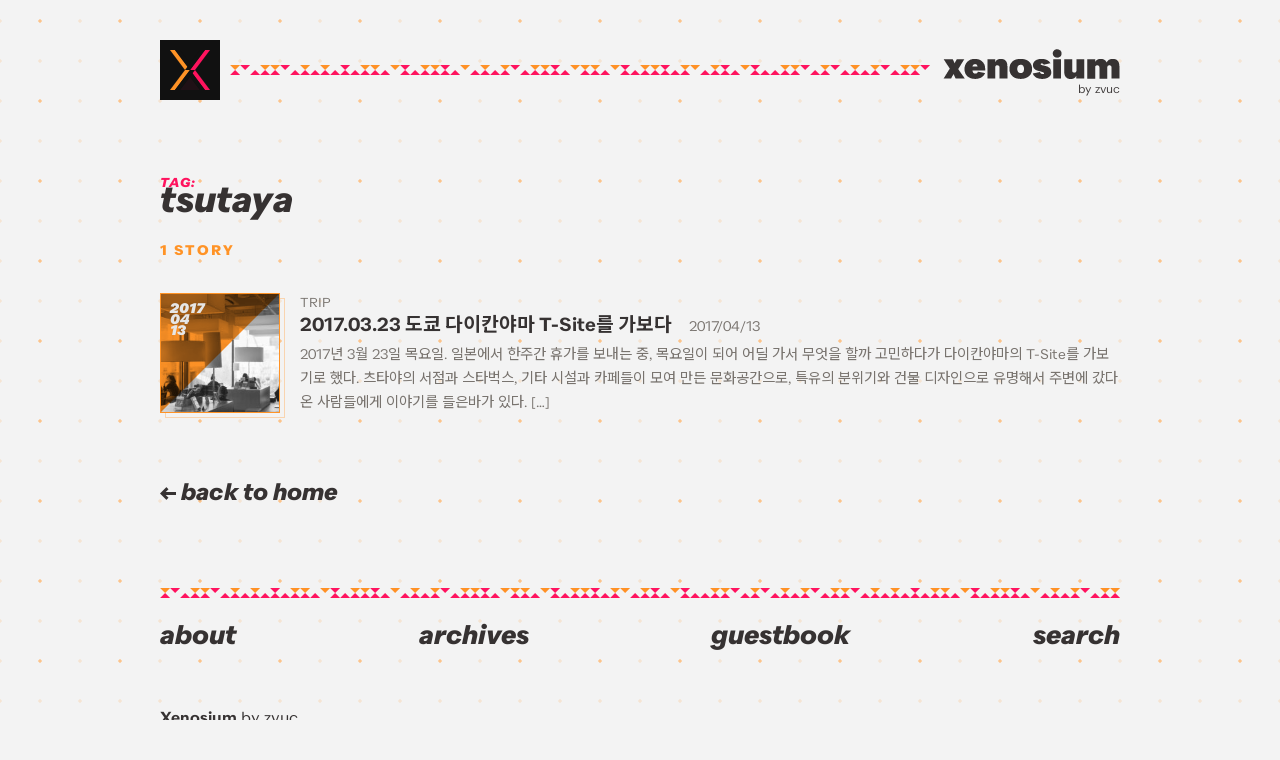

--- FILE ---
content_type: text/html; charset=UTF-8
request_url: https://xenosium.com/entry/tag/tsutaya/
body_size: 9298
content:
<!doctype html>
<html lang="en-US" itemscope itemtype="http://schema.org/Blog" class="site-loading">
<head>
	<meta charset="UTF-8">
	<meta name="format-detection" content="telephone=no" />
	<meta name="HandheldFriendly" content="True" />
	<meta name="viewport" content="width=device-width, initial-scale=1">
	<link rel="profile" href="https://gmpg.org/xfn/11">

	<meta name="google-site-verification" content="ryd0M417_6TSQCLXgSaszdgcLKWKZ0tDzh_bm6CgZno" />
	

	<link rel="preload" href="https://xenosium.com/wp-content/themes/xnsm20/style.css?2021091310" as="style">
	
		<meta name="description" content="Xenosium - a blog by zvuc.">
	<title>Tsutaya &#8211; Xenosium</title>
<meta name='robots' content='max-image-preview:large' />
	<style>img:is([sizes="auto" i], [sizes^="auto," i]) { contain-intrinsic-size: 3000px 1500px }</style>
	<link rel="alternate" type="application/rss+xml" title="Xenosium &raquo; Feed" href="https://xenosium.com/feed/" />
<link rel="alternate" type="application/rss+xml" title="Xenosium &raquo; Comments Feed" href="https://xenosium.com/comments/feed/" />
<link rel="alternate" type="application/rss+xml" title="Xenosium &raquo; Tsutaya Tag Feed" href="https://xenosium.com/entry/tag/tsutaya/feed/" />
<script>
window._wpemojiSettings = {"baseUrl":"https:\/\/s.w.org\/images\/core\/emoji\/16.0.1\/72x72\/","ext":".png","svgUrl":"https:\/\/s.w.org\/images\/core\/emoji\/16.0.1\/svg\/","svgExt":".svg","source":{"concatemoji":"https:\/\/xenosium.com\/wp-includes\/js\/wp-emoji-release.min.js?ver=6.8.3"}};
/*! This file is auto-generated */
!function(s,n){var o,i,e;function c(e){try{var t={supportTests:e,timestamp:(new Date).valueOf()};sessionStorage.setItem(o,JSON.stringify(t))}catch(e){}}function p(e,t,n){e.clearRect(0,0,e.canvas.width,e.canvas.height),e.fillText(t,0,0);var t=new Uint32Array(e.getImageData(0,0,e.canvas.width,e.canvas.height).data),a=(e.clearRect(0,0,e.canvas.width,e.canvas.height),e.fillText(n,0,0),new Uint32Array(e.getImageData(0,0,e.canvas.width,e.canvas.height).data));return t.every(function(e,t){return e===a[t]})}function u(e,t){e.clearRect(0,0,e.canvas.width,e.canvas.height),e.fillText(t,0,0);for(var n=e.getImageData(16,16,1,1),a=0;a<n.data.length;a++)if(0!==n.data[a])return!1;return!0}function f(e,t,n,a){switch(t){case"flag":return n(e,"\ud83c\udff3\ufe0f\u200d\u26a7\ufe0f","\ud83c\udff3\ufe0f\u200b\u26a7\ufe0f")?!1:!n(e,"\ud83c\udde8\ud83c\uddf6","\ud83c\udde8\u200b\ud83c\uddf6")&&!n(e,"\ud83c\udff4\udb40\udc67\udb40\udc62\udb40\udc65\udb40\udc6e\udb40\udc67\udb40\udc7f","\ud83c\udff4\u200b\udb40\udc67\u200b\udb40\udc62\u200b\udb40\udc65\u200b\udb40\udc6e\u200b\udb40\udc67\u200b\udb40\udc7f");case"emoji":return!a(e,"\ud83e\udedf")}return!1}function g(e,t,n,a){var r="undefined"!=typeof WorkerGlobalScope&&self instanceof WorkerGlobalScope?new OffscreenCanvas(300,150):s.createElement("canvas"),o=r.getContext("2d",{willReadFrequently:!0}),i=(o.textBaseline="top",o.font="600 32px Arial",{});return e.forEach(function(e){i[e]=t(o,e,n,a)}),i}function t(e){var t=s.createElement("script");t.src=e,t.defer=!0,s.head.appendChild(t)}"undefined"!=typeof Promise&&(o="wpEmojiSettingsSupports",i=["flag","emoji"],n.supports={everything:!0,everythingExceptFlag:!0},e=new Promise(function(e){s.addEventListener("DOMContentLoaded",e,{once:!0})}),new Promise(function(t){var n=function(){try{var e=JSON.parse(sessionStorage.getItem(o));if("object"==typeof e&&"number"==typeof e.timestamp&&(new Date).valueOf()<e.timestamp+604800&&"object"==typeof e.supportTests)return e.supportTests}catch(e){}return null}();if(!n){if("undefined"!=typeof Worker&&"undefined"!=typeof OffscreenCanvas&&"undefined"!=typeof URL&&URL.createObjectURL&&"undefined"!=typeof Blob)try{var e="postMessage("+g.toString()+"("+[JSON.stringify(i),f.toString(),p.toString(),u.toString()].join(",")+"));",a=new Blob([e],{type:"text/javascript"}),r=new Worker(URL.createObjectURL(a),{name:"wpTestEmojiSupports"});return void(r.onmessage=function(e){c(n=e.data),r.terminate(),t(n)})}catch(e){}c(n=g(i,f,p,u))}t(n)}).then(function(e){for(var t in e)n.supports[t]=e[t],n.supports.everything=n.supports.everything&&n.supports[t],"flag"!==t&&(n.supports.everythingExceptFlag=n.supports.everythingExceptFlag&&n.supports[t]);n.supports.everythingExceptFlag=n.supports.everythingExceptFlag&&!n.supports.flag,n.DOMReady=!1,n.readyCallback=function(){n.DOMReady=!0}}).then(function(){return e}).then(function(){var e;n.supports.everything||(n.readyCallback(),(e=n.source||{}).concatemoji?t(e.concatemoji):e.wpemoji&&e.twemoji&&(t(e.twemoji),t(e.wpemoji)))}))}((window,document),window._wpemojiSettings);
</script>
<style id='wp-emoji-styles-inline-css'>

	img.wp-smiley, img.emoji {
		display: inline !important;
		border: none !important;
		box-shadow: none !important;
		height: 1em !important;
		width: 1em !important;
		margin: 0 0.07em !important;
		vertical-align: -0.1em !important;
		background: none !important;
		padding: 0 !important;
	}
</style>
<link rel='stylesheet' id='wp-block-library-css' href='https://xenosium.com/wp-includes/css/dist/block-library/style.min.css?ver=6.8.3' media='all' />
<style id='classic-theme-styles-inline-css'>
/*! This file is auto-generated */
.wp-block-button__link{color:#fff;background-color:#32373c;border-radius:9999px;box-shadow:none;text-decoration:none;padding:calc(.667em + 2px) calc(1.333em + 2px);font-size:1.125em}.wp-block-file__button{background:#32373c;color:#fff;text-decoration:none}
</style>
<style id='global-styles-inline-css'>
:root{--wp--preset--aspect-ratio--square: 1;--wp--preset--aspect-ratio--4-3: 4/3;--wp--preset--aspect-ratio--3-4: 3/4;--wp--preset--aspect-ratio--3-2: 3/2;--wp--preset--aspect-ratio--2-3: 2/3;--wp--preset--aspect-ratio--16-9: 16/9;--wp--preset--aspect-ratio--9-16: 9/16;--wp--preset--color--black: #000000;--wp--preset--color--cyan-bluish-gray: #abb8c3;--wp--preset--color--white: #ffffff;--wp--preset--color--pale-pink: #f78da7;--wp--preset--color--vivid-red: #cf2e2e;--wp--preset--color--luminous-vivid-orange: #ff6900;--wp--preset--color--luminous-vivid-amber: #fcb900;--wp--preset--color--light-green-cyan: #7bdcb5;--wp--preset--color--vivid-green-cyan: #00d084;--wp--preset--color--pale-cyan-blue: #8ed1fc;--wp--preset--color--vivid-cyan-blue: #0693e3;--wp--preset--color--vivid-purple: #9b51e0;--wp--preset--color--color-base: #ff9126;--wp--preset--color--color-accent: #ff135f;--wp--preset--color--color-gray: #B3B0AC;--wp--preset--gradient--vivid-cyan-blue-to-vivid-purple: linear-gradient(135deg,rgba(6,147,227,1) 0%,rgb(155,81,224) 100%);--wp--preset--gradient--light-green-cyan-to-vivid-green-cyan: linear-gradient(135deg,rgb(122,220,180) 0%,rgb(0,208,130) 100%);--wp--preset--gradient--luminous-vivid-amber-to-luminous-vivid-orange: linear-gradient(135deg,rgba(252,185,0,1) 0%,rgba(255,105,0,1) 100%);--wp--preset--gradient--luminous-vivid-orange-to-vivid-red: linear-gradient(135deg,rgba(255,105,0,1) 0%,rgb(207,46,46) 100%);--wp--preset--gradient--very-light-gray-to-cyan-bluish-gray: linear-gradient(135deg,rgb(238,238,238) 0%,rgb(169,184,195) 100%);--wp--preset--gradient--cool-to-warm-spectrum: linear-gradient(135deg,rgb(74,234,220) 0%,rgb(151,120,209) 20%,rgb(207,42,186) 40%,rgb(238,44,130) 60%,rgb(251,105,98) 80%,rgb(254,248,76) 100%);--wp--preset--gradient--blush-light-purple: linear-gradient(135deg,rgb(255,206,236) 0%,rgb(152,150,240) 100%);--wp--preset--gradient--blush-bordeaux: linear-gradient(135deg,rgb(254,205,165) 0%,rgb(254,45,45) 50%,rgb(107,0,62) 100%);--wp--preset--gradient--luminous-dusk: linear-gradient(135deg,rgb(255,203,112) 0%,rgb(199,81,192) 50%,rgb(65,88,208) 100%);--wp--preset--gradient--pale-ocean: linear-gradient(135deg,rgb(255,245,203) 0%,rgb(182,227,212) 50%,rgb(51,167,181) 100%);--wp--preset--gradient--electric-grass: linear-gradient(135deg,rgb(202,248,128) 0%,rgb(113,206,126) 100%);--wp--preset--gradient--midnight: linear-gradient(135deg,rgb(2,3,129) 0%,rgb(40,116,252) 100%);--wp--preset--font-size--small: 13px;--wp--preset--font-size--medium: 20px;--wp--preset--font-size--large: 36px;--wp--preset--font-size--x-large: 42px;--wp--preset--spacing--20: 0.44rem;--wp--preset--spacing--30: 0.67rem;--wp--preset--spacing--40: 1rem;--wp--preset--spacing--50: 1.5rem;--wp--preset--spacing--60: 2.25rem;--wp--preset--spacing--70: 3.38rem;--wp--preset--spacing--80: 5.06rem;--wp--preset--shadow--natural: 6px 6px 9px rgba(0, 0, 0, 0.2);--wp--preset--shadow--deep: 12px 12px 50px rgba(0, 0, 0, 0.4);--wp--preset--shadow--sharp: 6px 6px 0px rgba(0, 0, 0, 0.2);--wp--preset--shadow--outlined: 6px 6px 0px -3px rgba(255, 255, 255, 1), 6px 6px rgba(0, 0, 0, 1);--wp--preset--shadow--crisp: 6px 6px 0px rgba(0, 0, 0, 1);}:where(.is-layout-flex){gap: 0.5em;}:where(.is-layout-grid){gap: 0.5em;}body .is-layout-flex{display: flex;}.is-layout-flex{flex-wrap: wrap;align-items: center;}.is-layout-flex > :is(*, div){margin: 0;}body .is-layout-grid{display: grid;}.is-layout-grid > :is(*, div){margin: 0;}:where(.wp-block-columns.is-layout-flex){gap: 2em;}:where(.wp-block-columns.is-layout-grid){gap: 2em;}:where(.wp-block-post-template.is-layout-flex){gap: 1.25em;}:where(.wp-block-post-template.is-layout-grid){gap: 1.25em;}.has-black-color{color: var(--wp--preset--color--black) !important;}.has-cyan-bluish-gray-color{color: var(--wp--preset--color--cyan-bluish-gray) !important;}.has-white-color{color: var(--wp--preset--color--white) !important;}.has-pale-pink-color{color: var(--wp--preset--color--pale-pink) !important;}.has-vivid-red-color{color: var(--wp--preset--color--vivid-red) !important;}.has-luminous-vivid-orange-color{color: var(--wp--preset--color--luminous-vivid-orange) !important;}.has-luminous-vivid-amber-color{color: var(--wp--preset--color--luminous-vivid-amber) !important;}.has-light-green-cyan-color{color: var(--wp--preset--color--light-green-cyan) !important;}.has-vivid-green-cyan-color{color: var(--wp--preset--color--vivid-green-cyan) !important;}.has-pale-cyan-blue-color{color: var(--wp--preset--color--pale-cyan-blue) !important;}.has-vivid-cyan-blue-color{color: var(--wp--preset--color--vivid-cyan-blue) !important;}.has-vivid-purple-color{color: var(--wp--preset--color--vivid-purple) !important;}.has-black-background-color{background-color: var(--wp--preset--color--black) !important;}.has-cyan-bluish-gray-background-color{background-color: var(--wp--preset--color--cyan-bluish-gray) !important;}.has-white-background-color{background-color: var(--wp--preset--color--white) !important;}.has-pale-pink-background-color{background-color: var(--wp--preset--color--pale-pink) !important;}.has-vivid-red-background-color{background-color: var(--wp--preset--color--vivid-red) !important;}.has-luminous-vivid-orange-background-color{background-color: var(--wp--preset--color--luminous-vivid-orange) !important;}.has-luminous-vivid-amber-background-color{background-color: var(--wp--preset--color--luminous-vivid-amber) !important;}.has-light-green-cyan-background-color{background-color: var(--wp--preset--color--light-green-cyan) !important;}.has-vivid-green-cyan-background-color{background-color: var(--wp--preset--color--vivid-green-cyan) !important;}.has-pale-cyan-blue-background-color{background-color: var(--wp--preset--color--pale-cyan-blue) !important;}.has-vivid-cyan-blue-background-color{background-color: var(--wp--preset--color--vivid-cyan-blue) !important;}.has-vivid-purple-background-color{background-color: var(--wp--preset--color--vivid-purple) !important;}.has-black-border-color{border-color: var(--wp--preset--color--black) !important;}.has-cyan-bluish-gray-border-color{border-color: var(--wp--preset--color--cyan-bluish-gray) !important;}.has-white-border-color{border-color: var(--wp--preset--color--white) !important;}.has-pale-pink-border-color{border-color: var(--wp--preset--color--pale-pink) !important;}.has-vivid-red-border-color{border-color: var(--wp--preset--color--vivid-red) !important;}.has-luminous-vivid-orange-border-color{border-color: var(--wp--preset--color--luminous-vivid-orange) !important;}.has-luminous-vivid-amber-border-color{border-color: var(--wp--preset--color--luminous-vivid-amber) !important;}.has-light-green-cyan-border-color{border-color: var(--wp--preset--color--light-green-cyan) !important;}.has-vivid-green-cyan-border-color{border-color: var(--wp--preset--color--vivid-green-cyan) !important;}.has-pale-cyan-blue-border-color{border-color: var(--wp--preset--color--pale-cyan-blue) !important;}.has-vivid-cyan-blue-border-color{border-color: var(--wp--preset--color--vivid-cyan-blue) !important;}.has-vivid-purple-border-color{border-color: var(--wp--preset--color--vivid-purple) !important;}.has-vivid-cyan-blue-to-vivid-purple-gradient-background{background: var(--wp--preset--gradient--vivid-cyan-blue-to-vivid-purple) !important;}.has-light-green-cyan-to-vivid-green-cyan-gradient-background{background: var(--wp--preset--gradient--light-green-cyan-to-vivid-green-cyan) !important;}.has-luminous-vivid-amber-to-luminous-vivid-orange-gradient-background{background: var(--wp--preset--gradient--luminous-vivid-amber-to-luminous-vivid-orange) !important;}.has-luminous-vivid-orange-to-vivid-red-gradient-background{background: var(--wp--preset--gradient--luminous-vivid-orange-to-vivid-red) !important;}.has-very-light-gray-to-cyan-bluish-gray-gradient-background{background: var(--wp--preset--gradient--very-light-gray-to-cyan-bluish-gray) !important;}.has-cool-to-warm-spectrum-gradient-background{background: var(--wp--preset--gradient--cool-to-warm-spectrum) !important;}.has-blush-light-purple-gradient-background{background: var(--wp--preset--gradient--blush-light-purple) !important;}.has-blush-bordeaux-gradient-background{background: var(--wp--preset--gradient--blush-bordeaux) !important;}.has-luminous-dusk-gradient-background{background: var(--wp--preset--gradient--luminous-dusk) !important;}.has-pale-ocean-gradient-background{background: var(--wp--preset--gradient--pale-ocean) !important;}.has-electric-grass-gradient-background{background: var(--wp--preset--gradient--electric-grass) !important;}.has-midnight-gradient-background{background: var(--wp--preset--gradient--midnight) !important;}.has-small-font-size{font-size: var(--wp--preset--font-size--small) !important;}.has-medium-font-size{font-size: var(--wp--preset--font-size--medium) !important;}.has-large-font-size{font-size: var(--wp--preset--font-size--large) !important;}.has-x-large-font-size{font-size: var(--wp--preset--font-size--x-large) !important;}
:where(.wp-block-post-template.is-layout-flex){gap: 1.25em;}:where(.wp-block-post-template.is-layout-grid){gap: 1.25em;}
:where(.wp-block-columns.is-layout-flex){gap: 2em;}:where(.wp-block-columns.is-layout-grid){gap: 2em;}
:root :where(.wp-block-pullquote){font-size: 1.5em;line-height: 1.6;}
</style>
<link rel='stylesheet' id='xnsm20-style-css' href='https://xenosium.com/wp-content/themes/xnsm20/style.css?ver=7.0.1' media='all' />
<link rel='stylesheet' id='xnsm20-style-archive-css' href='https://xenosium.com/wp-content/themes/xnsm20/search.css?ver=7.0.1' media='all' />
<script src="https://xenosium.com/wp-content/themes/xnsm20/js/jquery-3.5.1.min.js?ver=6.8.3" id="jquery-js"></script>
<script src="https://xenosium.com/wp-content/plugins/wp-retina-2x/app/picturefill.min.js?ver=1738804457" id="wr2x-picturefill-js-js"></script>
<link rel="https://api.w.org/" href="https://xenosium.com/wp-json/" /><link rel="alternate" title="JSON" type="application/json" href="https://xenosium.com/wp-json/wp/v2/tags/2305" /><link rel="EditURI" type="application/rsd+xml" title="RSD" href="https://xenosium.com/xmlrpc.php?rsd" />
<meta name="generator" content="WordPress 6.8.3" />
<style>.recentcomments a{display:inline !important;padding:0 !important;margin:0 !important;}</style>
	<script defer type="text/javascript" src="https://xenosium.com/wp-content/themes/xnsm20/js/jquery.fancybox.custom.js"></script>

	<script defer type="text/javascript" src="https://xenosium.com/wp-content/themes/xnsm20/js/highlight.custom.pack.js"></script>
	<script async type="text/javascript" src="https://xenosium.com/wp-content/themes/xnsm20/js/tabber.js"></script>

	<script defer type="text/javascript" src="https://xenosium.com/wp-content/themes/xnsm20/js/jquery-functions.js?20200525"></script>

	<!-- Global site tag (gtag.js) - Google Analytics -->
	<script async src="https://www.googletagmanager.com/gtag/js?id=UA-4026068-1"></script>
	<script>
		window.dataLayer = window.dataLayer || [];
		function gtag(){dataLayer.push(arguments);}
		gtag('js', new Date());

		gtag('config', 'UA-4026068-1');
	</script>
	
	<meta name="twitter:widgets:autoload" content="off">
	<meta name="twitter:widgets:theme" content="light">
	<meta name="twitter:widgets:link-color" content="#ff135f">
	<meta name="twitter:widgets:border-color" content="#ff135f">


	<!-- Twitter widget -->
	<script async src="https://platform.twitter.com/widgets.js"></script>
	<script>
		if(window.matchMedia('(prefers-color-scheme: dark)').matches) {
			document.querySelector('meta[name="twitter:widgets:theme"]').setAttribute("content", "dark");
		}
		
		window.onload = (function() {
			twttr.widgets.load(
				document.getElementById("main-container")
			);
		});
	</script>

	<link rel="shortcut icon" href="https://xenosium.com/wp-content/themes/xnsm20/assets/favicon/favicon.ico" />
	<link rel="apple-touch-icon-precomposed" href="https://xenosium.com/wp-content/themes/xnsm20/assets/favicon/favicon-large.png" />

	<!-- pre-css styles -->
	<style>
		html, body {
			background-color: #1e1c1c;
		}
	</style>

	<script>
		var root = document.documentElement;

		(function() {
			if (sessionStorage.fontQuarion) {
				console.log("Quarion font is already saved in sessionStorage.");
				root.classList.add('second-load');

				WebFontConfig = {
					google: {
						families: ['Noto Sans KR:400,700,900:korean&display=swap', 'Noto Sans JP:400,700,900:japanese&display=swap']
					},
					active: function() {
						sessionStorage.fontQuarion = true;
					}
				};
			} else {
				console.log("Quarion font is not yet saved. Saving to sessionStorage...");
				root.classList.add('first-load');

				WebFontConfig = {
					custom: {
						families: ['QuarionWeb'],
						urls: ['https://xenosium.com/wp-content/themes/xnsm20/fonts.css']
					},
					google: {
						families: ['Noto Sans KR:400,700,900:korean&display=swap', 'Noto Sans JP:400,700,900:japanese&display=swap']
					},
					active: function() {
						sessionStorage.fontQuarion = true;
					}
				};
			};
			(function(d) {
				var wf = d.createElement('script'), s = d.scripts[0];
				wf.src = 'https://xenosium.com/wp-content/themes/xnsm20/js/webfontloader.js';
				wf.async = true;
				s.parentNode.insertBefore(wf, s);
			})(document);
		})();
	</script>
</head>

<body class="archive tag tag-tsutaya tag-2305 wp-embed-responsive wp-theme-xnsm20 hfeed">

<!--[If lt IE 11]>
 <div class="IE-Notice">
 <img src="https://xenosium.com/skin/blog/xnsm10/images/IE6-Notice.gif" alt="오래된 브라우저로 접속하셨습니다. 페이지가 제대로 보이지 않을 수 있습니다. You are using an outdated browser and this site might not display correctly."/>
 </div>
<![endif]-->


<div id="page" class="site-container">
	
<header id="masthead" class="site-header">
	<div class="container">
		<div id="blog-title">
			<div class="logo-wrap" id="logo-block">
				<svg width="60" height="60" viewBox="0 0 60 60" class="xnsm-logo">
					<rect id="bg" class="logo-base" width="60" height="60"/>
					<polygon id="tri-lower" class="logo-part color-accent" points="20,50 30,36.7 40,50 "/>
					<polygon id="tri-upper" class="logo-part color-base" points="40,10 30,23.3 20,10 23.3,10 "/>
					<polygon id="leg-left-upper" class="logo-part color-base" points="30,30 25,30 10,10 15,10 "/>
					<polygon id="leg-right-lower" class="logo-part color-accent" points="50,50 44.9,50 30,30 35,30 "/>
					<polygon id="leg-spacer-lower" class="logo-part color-black" points="45,50 39.9,50 25,30 30,30 "/>
					<polygon id="leg-spacer-upper" class="logo-part color-black" points="35,30 30,30 15,10 20,10 "/>
					<polygon id="leg-left-lower" class="logo-part color-base" points="25,30 10,50 14.9,50 30,30 "/>
					<polygon id="leg-right-upper" class="logo-part color-accent" points="45,10 30,30 35,30 50,10 "/>
					<polygon id="leg-mid-lower" class="logo-part color-white" points="30,30 15,50 19.9,50 35,30 "/>
					<polygon id="leg-mid-upper" class="logo-part color-white" points="30,30 30,30 45,10 40,10 25,30 "/>
				</svg>
				<a class="link-overlay" href="https://xenosium.com/" aria-label="Xenosium Logo"></a>
			</div>
			<div class="hr-pattern">
				<span></span>
			</div>
			<div class="logo-text-wrap">
				<a id="logo-text" class="click-feedback-link" href="https://xenosium.com/">
												<p class="text" itemtype="name">Xenosium</p>
												
					<svg class="actual" height="32" viewBox="0 0 170 30">
						<defs>
							<g id="xnsm-textlogo">
								<path d="M23.3 28.6h-8.6l-2-4.2-2.3 4.2h-7l5.8-9.3-5.8-8.8H12l1.7 3.8 2.1-3.8h7l-5.7 9.3 6.2 8.8z"/>
		  						<path d="M42.4 19.2v2H30.5c.1.9.4 1.6.8 2.1s1 .7 1.9.7c1.4 0 2.2-.6 2.3-1.8l6.9 1.3c-.8 1.8-2 3.1-3.6 4.1-1.6.9-3.4 1.4-5.6 1.4-3.2 0-5.6-.8-7.5-2.5-1.8-1.7-2.7-3.9-2.7-6.8 0-2.8.9-5 2.7-6.8 1.8-1.8 4.1-2.7 7-2.7 2.9 0 5.3.8 7 2.5 1.8 1.7 2.7 3.8 2.7 6.5zM33 15.1c-1.4 0-2.2.7-2.5 2.2h4.7c-.2-1.5-.9-2.2-2.2-2.2zM57.1 10.2c2.1 0 3.7.6 4.7 1.8 1 1.2 1.5 2.9 1.5 5.1v11.6h-7.4V18.1c0-.6-.2-1.1-.6-1.4-.4-.3-.9-.5-1.5-.5-1.1 0-1.7.5-1.9 1.6v10.9h-7.4V10.6h7.4v2.7c.9-2.1 2.6-3.1 5.2-3.1zM68 12.7c1.9-1.7 4.5-2.5 7.8-2.5s5.8.8 7.8 2.5c1.9 1.7 2.9 4 2.9 6.9 0 2.9-1 5.2-2.9 6.8-2 1.7-4.6 2.6-7.8 2.6s-5.8-.8-7.7-2.5-2.9-4-2.9-6.8c0-3 .9-5.3 2.8-7zm5.4 9.8c.6.7 1.3 1 2.4 1 1 0 1.8-.3 2.3-1 .6-.7.8-1.6.8-2.9s-.3-2.3-.8-2.9c-.6-.7-1.3-1-2.3-1-1 0-1.8.3-2.4 1-.6.7-.8 1.6-.8 2.9s.3 2.2.8 2.9zM102.2 27.3c-1.6 1.1-3.6 1.7-6 1.7s-4.3-.4-5.9-1.3c-1.5-.9-2.6-2.2-3.2-3.8l6.8-1.4c.1.5.4 1 .9 1.4s1.1.6 1.7.6c.9 0 1.3-.2 1.3-.7 0-.4-.4-.8-1.1-1.1-.7-.3-1.6-.5-2.6-.8-1-.2-2-.5-3.1-.9-1-.4-1.9-.9-2.6-1.8-.7-.8-1.1-1.8-1.1-3.1 0-1.8.8-3.2 2.3-4.3 1.5-1.1 3.5-1.6 5.7-1.6 4 0 6.8 1.3 8.5 4l-6.3 1.5c-.4-.8-1.1-1.3-1.9-1.3-.3 0-.6.1-.8.2-.2.2-.3.3-.3.6s.3.6 1 .8c.7.2 1.5.4 2.5.6 1 .2 2 .5 3 .9s1.8 1 2.5 1.9c.7.9 1 2 1 3.3.1 2-.7 3.4-2.3 4.6zM110 9.1c-1.1 0-2.1-.4-2.9-1.1-.8-.8-1.2-1.7-1.2-2.8 0-1.2.4-2.1 1.2-2.9.8-.8 1.8-1.1 2.9-1.1 1.2 0 2.2.4 3 1.1.8.8 1.2 1.7 1.2 2.9 0 1.1-.4 2.1-1.2 2.8-.8.7-1.8 1.1-3 1.1zm-3.7 19.5v-18h7.4v18.1h-7.4zM128 10.6h7.4v18.1H128V26c-.9 2.1-2.6 3.1-5.1 3.1-2.1 0-3.7-.6-4.7-1.8-1-1.2-1.5-2.9-1.5-5.1V10.6h7.4v10.6c0 .6.2 1.1.6 1.4.4.3.9.5 1.5.5 1.1 0 1.7-.5 1.9-1.6V10.6zM162.3 10.2c2.1 0 3.6.6 4.7 1.8 1 1.2 1.5 2.9 1.5 5.1v11.6h-7.4V18.1c0-.6-.2-1.1-.6-1.4-.4-.3-.9-.5-1.4-.5-.5 0-1 .2-1.4.5-.4.3-.6.8-.6 1.6v10.5h-7.4V18.1c0-.6-.2-1.1-.6-1.4s-.9-.5-1.4-.5c-.5 0-1 .2-1.4.5-.4.3-.6.8-.6 1.6v10.5h-7.4V10.6h7.4v2.7c.9-2.1 2.6-3.1 5.2-3.1 2.9 0 4.7 1.1 5.6 3.4 1-2.3 3-3.4 5.8-3.4z"/>
		  					</g>
  						</defs>
  						<use xlink:href="#xnsm-textlogo" />
					</svg>
					<svg class="shadow" height="32" viewBox="0 0 170 30">
						<use xlink:href="#xnsm-textlogo" />
					</svg>

					<span class="sub"><span class="dash">- </span>by zvuc</span>
				</a>
			</div>
		</div>
	</div>
</header>

<div id="main-container">
<!-- tag.php -->



<main class="site-main">
	
	<section class="main-content search-result">
		<div class="container">
			<header class="page-header">
				<h2 class="page-title category-title extrabold">
					<span class="header-accent label">Tag:</span>
					<span class="accent">Tsutaya</span>
				</h2>
			</header>

			<p class="search-result-count">
				<span class="count-num">
					1				</span> <span class="unit-text"></span>
			</p>
			<div class="search-list-wrap search-post-list">
				<ul class="search-list click-feedback-list">
					
<li>
	<a href="https://xenosium.com/entry/7049/" class="post-7049 post type-post status-publish format-standard has-post-thumbnail hentry category-trip tag-daikanyama tag-holiday tag-japan tag-t-site tag-tokyo tag-travel tag-trip tag-tsutaya tag-2306 tag-1477 tag-1415 tag-1472 tag-2307 tag-2308" rel="bookmark">
		<div class="thumb-wrap">
			<div class="thumb-inner">
				<span class="thumb">
										<span style="background-image: url('https://xenosium.com/wp-content/uploads/1/6268627607-200x300.jpg');"></span>
									</span>
				<span class="thumb-overlay"></span>
				<span class="date">
					<span class="date-year">2017</span>
					<span class="date-month">04</span>
					<span class="date-day">13</span>
				</span>
			</div>
		</div>
		<span class="primary-wrap">
			<span class="title-row">
				<span class="category">
				<span>Trip</span>				</span>
				<span class="titleandcnt"><span class="title">2017.03.23 도쿄 다이칸야마 T-Site를 가보다</span> <span class="cnt"></span></span>
								<span class="date">2017/04/13</span>
							</span>
			<span class="summary">
				<p>2017년 3월 23일 목요일. 일본에서 한주간 휴가를 보내는 중, 목요일이 되어 어딜 가서 무엇을 할까 고민하다가 다이칸야마의 T-Site를 가보기로 했다. 츠타야의 서점과 스타벅스, 기타 시설과 카페들이 모여 만든 문화공간으로, 특유의 분위기와 건물 디자인으로 유명해서 주변에 갔다온 사람들에게 이야기를 들은바가 있다. [&hellip;]</p>
			</span><!-- .entry-summary -->
		</span>
	</a>
</li>				</ul>
			</div>

			<div class="loading-placeholder">
				<span class="loader">
					<span class="loader-tri t1"></span>
					<span class="loader-tri t2"></span>
					<span class="loader-tri t3"></span>
				</span>
			</div>
		</div><!-- .container end -->
	</section>

	<nav class="paging-nav-wrap">
		<div class="container">

					<div class="back-to-home-wrap">
				<a href="https://xenosium.com/" class="back-to-home click-feedback-link"><i class="xenosicon xenosicon-arrow-left"></i> back to home</a>
			</div>
		</div>
	</nav>

<!-- <h2 id="generic-search-title" class="search-title header-styled extrabold"><span class="header-accent">Search</span><span>stories</span></h2>
<h2 id="category-search-title" class="search-title header-styled extrabold" rel="[##_list_conform_##]"><span class="header-accent">[##_list_conform_##]</span></h2>
<h2 id="tag-search-title" class="search-title header-styled extrabold"><span class="header-accent">#[##_list_conform_##]</span></h2>
<h2 id="archive-search-title" class="search-title header-styled extrabold"><span class="header-accent">[##_list_conform_##]</span></h2>
<h2 id="all-archive-search-title" class="search-title header-styled extrabold" rel="[##_list_conform_##]"><span class="header-accent">all</span><span>stories</span></h2> -->


</main><!-- #main -->



<footer id="site-footer">
	<div class="container">
		<div class="hr"><span></span></div>
		
		<div class="search-modal-wrap">
			<div class="modal-overlay modal-close"></div>
			<div class="search-modal">
				<div class="search-modal-inner">
					<h2 class="header-styled extrabold"><span class="header-accent">search </span><span>by keywords</span></h2>

					
<form class="search-form" role="search" action="https://xenosium.com/" method="get">

<input class="search-field" type="search" name="s" placeholder="Search"/>

<button class="search-submit" type="submit" alt="Search"><i class="searchbutton xenosicon xenosicon-search"></i></button>

</form>
					<span class="modal-close-btn modal-close">
						<svg width="20" height="20">
							<line x1="0" y1="0" x2="20" y2="20" stroke-width="2" />
							<line x1="20" y1="0" x2="0" y2="20" stroke-width="2" />
						</svg>
					</span>
				</div>
			</div>
		</div>

		<div class="blog-nav click-feedback-list">
			<ul>
				<li><a href="/about"><span>about</span></a></li>
				<li><a href="/archives"><span>archives</span></a></li>
				<li><a href="/guestbook"><span>guestbook</span></a></li>
				<li><a href="#" id="search-toggle-btn"><span>search</span></a></li>
			</ul>
		</div>

		<!-- <div class="about">
			<h3>About</h3>
			<p>Xenosium (제노시움)은 2007년부터 <b>zvuc</b>이 운영하고 있는 블로그입니다.</p>
			<p>개인적인 일상 이야기들에 더해, 사진, 음악, 게임 등 폭넓은 수비범위의 각종 관심거리들과 취미생활 이야기들로 블로그를 채워나가고 있습니다.</p>
			<p><a href="/notice/558">블로그 소개 더 읽기</a></p>
		</div> -->

		

		<div class="credits">
			<p><b>Xenosium</b> by zvuc<br>©2007 - 2026 Some rights reserved.</p>
			<div class="counter">TOTAL VISITORS <span class='visitors'>2723867</span> <span class="slash">/</span> TODAY <span class='visitors'>234</span> <span class="slash">/</span> YESTERDAY <span class='visitors'>244</span></div>
		</div>

	</div>
</footer>

</div><!-- #page -->

<script type="speculationrules">
{"prefetch":[{"source":"document","where":{"and":[{"href_matches":"\/*"},{"not":{"href_matches":["\/wp-*.php","\/wp-admin\/*","\/wp-content\/uploads\/*","\/wp-content\/*","\/wp-content\/plugins\/*","\/wp-content\/themes\/xnsm20\/*","\/*\\?(.+)"]}},{"not":{"selector_matches":"a[rel~=\"nofollow\"]"}},{"not":{"selector_matches":".no-prefetch, .no-prefetch a"}}]},"eagerness":"conservative"}]}
</script>
    <script type="text/javascript">
        var templateUrl = 'https://xenosium.com';
        var post_id = '7049';
    </script>
    <script src="https://xenosium.com/wp-content/themes/xnsm20/js/navigation.js?ver=7.0.1" id="xnsm20-navigation-js"></script>
<script src="https://xenosium.com/wp-content/themes/xnsm20/js/skip-link-focus-fix.js?ver=7.0.1" id="xnsm20-skip-link-focus-fix-js"></script>
<script src="https://xenosium.com/wp-content/plugins/modified-wp-srs-simple-hits-counter/js/srs_simple_hits_counter_js.js?ver=6.8.3" id="srs_simple_hits_counter_js-js"></script>

<div id="site-loader">
	<span class="loader">
		<span class="loader-tri t1"></span>
		<span class="loader-tri t2"></span>
		<span class="loader-tri t3"></span>
	</span>
</div>

</body>
</html>


--- FILE ---
content_type: text/css; charset=utf-8
request_url: https://xenosium.com/wp-content/themes/xnsm20/search.css?ver=7.0.1
body_size: 1605
content:
/* Stylesheet for Xenosium v7.0.1 - Built 2021-09-13 
 * https://xenosium.com 
 * Copyright 2021 Hansol Kim; All rights reserved */

section.search-result h2{margin-bottom:30px;margin-top:40px}section.search-result .paging{padding-left:0;padding-right:0}section.search-result .paging .back-to-home-wrap{display:none}section.search-result .search-result-count{margin:10px 0 20px;text-transform:uppercase;letter-spacing:2px;padding:0;color:hsl(var(--color-base));font-weight:800;font-size:.9rem}section.search-result .search-list-wrap{display:none;margin:0 auto 50px}section.search-result .search-list-wrap ul.search-list{margin:0;padding:0;list-style:none}section.search-result .search-list-wrap ul.search-list li{margin:0;padding:0;line-height:20px;-webkit-transition:opacity .4s;transition:opacity .4s}section.search-result .search-list-wrap ul.search-list li a{display:-webkit-box;display:-ms-flexbox;display:flex;margin:-1px 0 0;padding:.8em 0;border-top:1px solid transparent;border-bottom:1px solid transparent;color:hsl(var(--color-foreground));width:100%;height:auto;line-height:1.5em;text-shadow:none;-webkit-transition:color .8s,border-color .8s;transition:color .8s,border-color .8s;-webkit-transition-timing-function:cubic-bezier(.075,.82,.165,1);transition-timing-function:cubic-bezier(.075,.82,.165,1)}section.search-result .search-list-wrap ul.search-list li a:hover{color:hsl(var(--color-accent));border-top-color:hsl(var(--color-base));border-bottom-color:hsl(var(--color-base));-webkit-transition-duration:0s;transition-duration:0s}section.search-result .search-list-wrap ul.search-list.list-focused li{opacity:.3}section.search-result .search-list-wrap ul.search-list.list-focused li.selected{opacity:1}section.search-result .search-list-wrap .primary-wrap{display:block;margin-top:auto;margin-bottom:auto}section.search-result .search-list-wrap .empty-placeholder{padding:20px 0}section.search-result .search-list-wrap .title-row{display:block;margin-bottom:5px;line-height:1.2}section.search-result .search-list-wrap .category{display:block;-webkit-box-flex:0;-ms-flex:0 0 auto;flex:0 0 auto;padding:0;margin:0 0 3px auto;font-size:.7rem;overflow:hidden;text-transform:uppercase;color:hsl(var(--color-gray))}@media screen and (min-width:768px){section.search-result .search-list-wrap .category{font-size:.8rem}}section.search-result .search-list-wrap .category span{color:hsl(var(--color-gray))}section.search-result .search-list-wrap .category span:not(:last-child):after{content:", "}section.search-result .search-list-wrap .title{font-weight:700;margin-right:10px;font-size:1.1em;word-break:keep-all;word-wrap:break-word}@media screen and (min-width:660px){section.search-result .search-list-wrap .title{font-size:1.2em}}section.search-result .search-list-wrap .date{-webkit-box-flex:0;-ms-flex:0 0 auto;flex:0 0 auto;padding:0;margin:0 0 0 auto;text-align:right;font-size:.8em;overflow:hidden;color:hsl(var(--color-gray))}@media screen and (min-width:768px){section.search-result .search-list-wrap .date{font-size:.9em}}section.search-result .search-list-wrap .summary{display:block;margin-top:5px;font-size:.85em;line-height:18px;max-height:72px;overflow:hidden;color:hsl(var(--color-gray))}@media screen and (min-width:660px){section.search-result .search-list-wrap .summary{font-size:.9em;line-height:1.7;max-height:4.8em}}section.search-result .search-list-wrap .summary p:last-child{margin-bottom:0}section.search-result .search-list-wrap .cnt{padding:0 0 0 3px;color:#666}section.search-result .search-list-wrap .cnt:not(:empty):before{content:"("}section.search-result .search-list-wrap .cnt:not(:empty):after{content:")"}section.search-result .search-list-wrap .thumb-wrap{-webkit-box-flex:0;-ms-flex:0 0 auto;flex:0 0 auto;position:relative;display:block;width:80px;height:80px;margin-right:20px;-webkit-transition-property:opacity,-webkit-transform;transition-property:opacity,-webkit-transform;transition-property:transform,opacity;transition-property:transform,opacity,-webkit-transform;-webkit-transition-duration:.3s;transition-duration:.3s;-webkit-transition-timing-function:cubic-bezier(.23,1,.32,1);transition-timing-function:cubic-bezier(.23,1,.32,1)}@media screen and (min-width:768px){section.search-result .search-list-wrap .thumb-wrap{width:120px;height:120px}}section.search-result .search-list-wrap .thumb-wrap:before{content:"";position:absolute;z-index:1;display:block;top:0;right:0;bottom:0;left:0;background-color:hsl(var(--color-base-l2));opacity:1;-webkit-transform:translate(0);transform:translate(0);-webkit-transition-property:background-color,-webkit-transform;transition-property:background-color,-webkit-transform;transition-property:transform,background-color;transition-property:transform,background-color,-webkit-transform;-webkit-transition-duration:.5s;transition-duration:.5s;-webkit-transition-timing-function:cubic-bezier(.23,1,.32,1);transition-timing-function:cubic-bezier(.23,1,.32,1)}section.search-result .search-list-wrap .thumb-wrap:after{content:"";position:absolute;display:block;top:0;right:0;bottom:0;left:0;border:1px solid hsl(var(--color-base-l2));opacity:.5;-webkit-transition-property:-webkit-transform;transition-property:-webkit-transform;transition-property:transform;transition-property:transform,-webkit-transform;-webkit-transition-duration:.7s;transition-duration:.7s;-webkit-transition-timing-function:cubic-bezier(.23,1,.32,1);transition-timing-function:cubic-bezier(.23,1,.32,1);-webkit-transform:translate(5px,5px);transform:translate(5px,5px)}section.search-result .search-list-wrap .thumb-wrap .thumb-inner{position:absolute;z-index:2;top:0;right:0;bottom:0;left:0;display:block;width:100%;height:100%;background-color:hsl(var(--color-background))}section.search-result .search-list-wrap .thumb-wrap .thumb{position:absolute;top:0;right:0;bottom:0;left:0;display:block;background-color:hsl(var(--color-background));border:1px solid hsl(var(--color-base));overflow:hidden}section.search-result .search-list-wrap .thumb-wrap .thumb span{position:absolute;top:-10px;right:-10px;bottom:-10px;left:-10px;background-size:cover;background-position:50%;-webkit-filter:grayscale(100%) var(--thumb-filter);filter:grayscale(100%) var(--thumb-filter);-webkit-transition-property:-webkit-transform,-webkit-filter;transition-property:-webkit-transform,-webkit-filter;transition-property:transform,filter;transition-property:transform,filter,-webkit-transform,-webkit-filter;-webkit-transition-duration:.2s;transition-duration:.2s;-webkit-transition-timing-function:cubic-bezier(.23,1,.32,1);transition-timing-function:cubic-bezier(.23,1,.32,1)}@media screen and (min-width:660px){section.search-result .search-list-wrap .thumb-wrap .thumb span{-webkit-transition-duration:.3s;transition-duration:.3s}}section.search-result .search-list-wrap .thumb-wrap .thumb span.no-thumb{display:-webkit-box;display:-ms-flexbox;display:flex;-webkit-box-align:center;-ms-flex-align:center;align-items:center;-webkit-box-pack:center;-ms-flex-pack:center;justify-content:center;text-align:center;font-weight:700;font-style:italic;font-size:.8em;text-transform:uppercase;letter-spacing:.1em;color:hsl(var(--color-gray))!important;background-image:var(--svg-zigzag-bg);background-repeat:repeat;background-position:top;background-size:auto 12px}section.search-result .search-list-wrap .thumb-wrap .thumb-overlay{position:absolute;display:block;top:1px;right:1px;bottom:1px;left:1px;background-image:var(--svg-overlay-tri-base);background-size:100% 100%;opacity:.5;-webkit-transform-origin:top left;transform-origin:top left;-webkit-transition-property:opacity,-webkit-transform;transition-property:opacity,-webkit-transform;transition-property:transform,opacity;transition-property:transform,opacity,-webkit-transform;-webkit-transition-duration:.3s;transition-duration:.3s;-webkit-transition-timing-function:cubic-bezier(.23,1,.32,1);transition-timing-function:cubic-bezier(.23,1,.32,1);will-change:transform,opacity}@supports (mix-blend-mode:multiply){section.search-result .search-list-wrap .thumb-wrap .thumb-overlay{mix-blend-mode:multiply;opacity:1}}@media screen and (min-width:660px){section.search-result .search-list-wrap .thumb-wrap .thumb-overlay{-webkit-transition-duration:.5s;transition-duration:.5s}}section.search-result .search-list-wrap .thumb-wrap .date{display:block;position:absolute;top:0;right:0;bottom:0;left:0;z-index:1;padding:10px;text-align:left}section.search-result .search-list-wrap .thumb-wrap .date span{position:relative;display:block;text-transform:lowercase;font-style:italic;font-weight:800;font-weight:900;color:hsl(0 0% 90.2%);line-height:.8;font-size:1em}section.search-result .search-list-wrap .thumb-wrap .date span .header-accent{display:block;color:hsl(var(--color-accent))}section.search-result .search-list-wrap .thumb-wrap .date span span{display:block;line-height:.52}section.search-result .search-list-wrap li a:hover .thumb-wrap:after,section.search-result .search-list-wrap li a:hover .thumb-wrap:before{-webkit-transform:translate(5px,5px);transform:translate(5px,5px)}section.search-result .search-list-wrap li a:hover .thumb-wrap .thumb span{-webkit-filter:grayscale(0);filter:grayscale(0);-webkit-transform:scale(1);transform:scale(1)}section.search-result .search-list-wrap li a:hover .thumb-wrap .thumb-overlay{-webkit-transform:scale(.8);transform:scale(.8)}@supports (mix-blend-mode:multiply){section.search-result .search-list-wrap li a:hover .thumb-wrap .thumb-overlay{opacity:.5}}section.search-result .search-list-wrap .thumb-wrap .thumb-inner .thumb:after{content:"";display:block;position:absolute;top:0;right:0;bottom:0;left:0;background-image:var(--svg-overlay-tri);-webkit-transform-origin:left top;transform-origin:left top;will-change:transform;-webkit-animation:thumb-mask-expand .5s .4s cubic-bezier(.23,1,.32,1) both;animation:thumb-mask-expand .5s .4s cubic-bezier(.23,1,.32,1) both}@-webkit-keyframes thumb-mask-expand{0%{-webkit-transform:scale(2);transform:scale(2)}to{-webkit-transform:scale(0);transform:scale(0)}}@keyframes thumb-mask-expand{0%{-webkit-transform:scale(2);transform:scale(2)}to{-webkit-transform:scale(0);transform:scale(0)}}section.search-result .search-list-wrap .body{color:#999}section.search-result .search-list-wrap .search-highlight{background-color:hsl(var(--color-base-l4));color:#fff}section.search-result .loading-placeholder{display:-webkit-box;display:-ms-flexbox;display:flex}section.search-result .loading-placeholder .loader{margin:auto}section.search-result.ready .search-list-wrap{display:block}section.search-result.ready .loading-placeholder{display:none}

--- FILE ---
content_type: text/css; charset=utf-8
request_url: https://xenosium.com/wp-content/themes/xnsm20/fonts.css
body_size: -139
content:
/* Stylesheet for Xenosium v7.0.1 - Built 2021-09-13 
 * https://xenosium.com 
 * Copyright 2021 Hansol Kim; All rights reserved */

@font-face{font-family:QuarionWeb;src:url(assets/fonts/quarion-bookWeb.woff2) format("woff2"),url(assets/fonts/quarion-bookWeb.woff) format("woff");font-weight:400;font-style:normal;font-display:swap}@font-face{font-family:QuarionWeb;src:url(assets/fonts/quarion-bookitalicWeb.woff2) format("woff2"),url(assets/fonts/quarion-bookitalicWeb.woff) format("woff");font-weight:400;font-style:italic;font-display:swap}@font-face{font-family:QuarionWeb;src:url(assets/fonts/quarion-semiboldWeb.woff2) format("woff2"),url(assets/fonts/quarion-semiboldWeb.woff) format("woff");font-weight:700;font-style:normal;font-display:swap}@font-face{font-family:QuarionWeb;src:url(assets/fonts/quarion-semibolditalicWeb.woff2) format("woff2"),url(assets/fonts/quarion-semibolditalicWeb.woff) format("woff");font-weight:700;font-style:italic;font-display:swap}@font-face{font-family:QuarionWeb;src:url(assets/fonts/quarion-boldWeb.woff2) format("woff2"),url(assets/fonts/quarion-boldWeb.woff) format("woff");font-weight:800;font-style:normal;font-display:swap}@font-face{font-family:QuarionWeb;src:url(assets/fonts/quarion-bolditalicWeb.woff2) format("woff2"),url(assets/fonts/quarion-bolditalicWeb.woff) format("woff");font-weight:800;font-style:italic;font-display:swap}@font-face{font-family:QuarionWeb;src:url(assets/fonts/quarion-heavyWeb.woff2) format("woff2"),url(assets/fonts/quarion-heavyWeb.woff) format("woff");font-weight:900;font-style:normal;font-display:swap}@font-face{font-family:QuarionWeb;src:url(assets/fonts/quarion-heavyitalicWeb.woff2) format("woff2"),url(assets/fonts/quarion-heavyitalicWeb.woff) format("woff");font-weight:900;font-style:italic;font-display:swap}

--- FILE ---
content_type: image/svg+xml
request_url: https://xenosium.com/wp-content/themes/xnsm20/assets/xnsm-hrpattern.svg?20181009
body_size: 296
content:
<svg xmlns="http://www.w3.org/2000/svg" xmlns:xlink="http://www.w3.org/1999/xlink" viewBox="0 0 1280 80"><style>.c1{fill:#ff9126} .c2{fill:#ff135f}</style><defs><path id="up" d="M10 10L20 0H0z"/><path id="dn" d="M10 10L0 20h20z"/></defs><g class="c1"><use xlink:href="#up"/><use xlink:href="#up" x="20" class="c2"/><use xlink:href="#up" x="60"/><use xlink:href="#up" x="80"/><use xlink:href="#up" x="100" class="c2"/><use xlink:href="#up" x="140"/><use xlink:href="#up" x="180"/><use xlink:href="#up" x="220" class="c2"/><use xlink:href="#up" x="260"/><use xlink:href="#up" x="280"/><use xlink:href="#up" x="320"/><use xlink:href="#up" x="340" class="c2"/><use xlink:href="#up" x="380"/><use xlink:href="#up" x="400"/><use xlink:href="#up" x="420" class="c2"/><use xlink:href="#up" x="460"/><use xlink:href="#up" x="500"/><use xlink:href="#up" x="540"/><use xlink:href="#up" x="560" class="c2"/><use xlink:href="#up" x="600"/><use xlink:href="#up" x="620"/><use xlink:href="#up" x="640" class="c2"/><use xlink:href="#up" x="680"/><use xlink:href="#up" x="700"/><use xlink:href="#up" x="720"/><use xlink:href="#up" x="760"/><use xlink:href="#up" x="780" class="c2"/><use xlink:href="#up" x="820"/><use xlink:href="#up" x="840"/><use xlink:href="#up" x="860" class="c2"/><use xlink:href="#up" x="900"/><use xlink:href="#up" x="920"/><use xlink:href="#up" x="960"/><use xlink:href="#up" x="980" class="c2"/><use xlink:href="#up" x="1020"/><use xlink:href="#up" x="1040" class="c2"/><use xlink:href="#up" x="1100"/><use xlink:href="#up" x="1120"/><use xlink:href="#up" x="1140" class="c2"/><use xlink:href="#up" x="1180"/><use xlink:href="#up" x="1200" class="c2"/><use xlink:href="#up" x="1240"/><use xlink:href="#up" x="1280"/></g><g class="c2"><use xlink:href="#dn"/><use xlink:href="#dn" x="40"/><use xlink:href="#dn" x="60"/><use xlink:href="#dn" x="80"/><use xlink:href="#dn" x="120"/><use xlink:href="#dn" x="140"/><use xlink:href="#dn" x="160"/><use xlink:href="#dn" x="180"/><use xlink:href="#dn" x="200"/><use xlink:href="#dn" x="220"/><use xlink:href="#dn" x="240"/><use xlink:href="#dn" x="260"/><use xlink:href="#dn" x="280"/><use xlink:href="#dn" x="300"/><use xlink:href="#dn" x="340"/><use xlink:href="#dn" x="360"/><use xlink:href="#dn" x="380"/><use xlink:href="#dn" x="400"/><use xlink:href="#dn" x="420"/><use xlink:href="#dn" x="440"/><use xlink:href="#dn" x="480"/><use xlink:href="#dn" x="500"/><use xlink:href="#dn" x="520"/><use xlink:href="#dn" x="540"/><use xlink:href="#dn" x="580"/><use xlink:href="#dn" x="600"/><use xlink:href="#dn" x="620"/><use xlink:href="#dn" x="640"/><use xlink:href="#dn" x="660"/><use xlink:href="#dn" x="700"/><use xlink:href="#dn" x="720"/><use xlink:href="#dn" x="740"/><use xlink:href="#dn" x="780"/><use xlink:href="#dn" x="800"/><use xlink:href="#dn" x="820"/><use xlink:href="#dn" x="840"/><use xlink:href="#dn" x="860"/><use xlink:href="#dn" x="880"/><use xlink:href="#dn" x="900"/><use xlink:href="#dn" x="940"/><use xlink:href="#dn" x="960"/><use xlink:href="#dn" x="980"/><use xlink:href="#dn" x="1000"/><use xlink:href="#dn" x="1040"/><use xlink:href="#dn" x="1060"/><use xlink:href="#dn" x="1080"/><use xlink:href="#dn" x="1100"/><use xlink:href="#dn" x="1120"/><use xlink:href="#dn" x="1160"/><use xlink:href="#dn" x="1180"/><use xlink:href="#dn" x="1220"/><use xlink:href="#dn" x="1240"/><use xlink:href="#dn" x="1260"/><use xlink:href="#dn" x="1280"/></g><g class="c1" transform="translate(0 20)"><use xlink:href="#up"/><use xlink:href="#up" x="60"/><use xlink:href="#up" x="80"/><use xlink:href="#up" x="140"/><use xlink:href="#up" x="180"/><use xlink:href="#up" x="220" class="c2"/><use xlink:href="#up" x="260"/><use xlink:href="#up" x="340" class="c2"/><use xlink:href="#up" x="380"/><use xlink:href="#up" x="400"/><use xlink:href="#up" x="420" class="c2"/><use xlink:href="#up" x="460"/><use xlink:href="#up" x="500"/><use xlink:href="#up" x="560" class="c2"/><use xlink:href="#up" x="600"/><use xlink:href="#up" x="640" class="c2"/><use xlink:href="#up" x="680"/><use xlink:href="#up" x="700"/><use xlink:href="#up" x="760"/><use xlink:href="#up" x="780" class="c2"/><use xlink:href="#up" x="820"/><use xlink:href="#up" x="860" class="c2"/><use xlink:href="#up" x="900"/><use xlink:href="#up" x="960"/><use xlink:href="#up" x="980" class="c2"/><use xlink:href="#up" x="1020"/><use xlink:href="#up" x="1100"/><use xlink:href="#up" x="1140" class="c2"/><use xlink:href="#up" x="1180"/><use xlink:href="#up" x="1240"/><use xlink:href="#up" x="1280"/></g><g class="c2" transform="translate(0 20)"><use xlink:href="#dn"/><use xlink:href="#dn" x="40"/><use xlink:href="#dn" x="80"/><use xlink:href="#dn" x="120"/><use xlink:href="#dn" x="140"/><use xlink:href="#dn" x="180"/><use xlink:href="#dn" x="200"/><use xlink:href="#dn" x="240"/><use xlink:href="#dn" x="260"/><use xlink:href="#dn" x="300"/><use xlink:href="#dn" x="340"/><use xlink:href="#dn" x="380"/><use xlink:href="#dn" x="400"/><use xlink:href="#dn" x="440"/><use xlink:href="#dn" x="480"/><use xlink:href="#dn" x="520"/><use xlink:href="#dn" x="540"/><use xlink:href="#dn" x="580"/><use xlink:href="#dn" x="620"/><use xlink:href="#dn" x="660"/><use xlink:href="#dn" x="700"/><use xlink:href="#dn" x="720"/><use xlink:href="#dn" x="780"/><use xlink:href="#dn" x="820"/><use xlink:href="#dn" x="860"/><use xlink:href="#dn" x="880"/><use xlink:href="#dn" x="900"/><use xlink:href="#dn" x="940"/><use xlink:href="#dn" x="960"/><use xlink:href="#dn" x="1000"/><use xlink:href="#dn" x="1040"/><use xlink:href="#dn" x="1060"/><use xlink:href="#dn" x="1120"/><use xlink:href="#dn" x="1160"/><use xlink:href="#dn" x="1180"/><use xlink:href="#dn" x="1220"/><use xlink:href="#dn" x="1280"/></g><g class="c1" transform="translate(0 40)"><use xlink:href="#up"/><use xlink:href="#up" x="60"/><use xlink:href="#up" x="140"/><use xlink:href="#up" x="260"/><use xlink:href="#up" x="340" class="c2"/><use xlink:href="#up" x="380"/><use xlink:href="#up" x="420" class="c2"/><use xlink:href="#up" x="500"/><use xlink:href="#up" x="680"/><use xlink:href="#up" x="700"/><use xlink:href="#up" x="760"/><use xlink:href="#up" x="820"/><use xlink:href="#up" x="900"/><use xlink:href="#up" x="960"/><use xlink:href="#up" x="1020"/><use xlink:href="#up" x="1100"/><use xlink:href="#up" x="1180"/><use xlink:href="#up" x="1240"/><use xlink:href="#up" x="1280"/></g><g class="c2" transform="translate(0 40)"><use xlink:href="#dn"/><use xlink:href="#dn" x="40"/><use xlink:href="#dn" x="140"/><use xlink:href="#dn" x="200"/><use xlink:href="#dn" x="260"/><use xlink:href="#dn" x="300"/><use xlink:href="#dn" x="400"/><use xlink:href="#dn" x="480"/><use xlink:href="#dn" x="520"/><use xlink:href="#dn" x="620"/><use xlink:href="#dn" x="660"/><use xlink:href="#dn" x="720"/><use xlink:href="#dn" x="780"/><use xlink:href="#dn" x="860"/><use xlink:href="#dn" x="960"/><use xlink:href="#dn" x="1060"/><use xlink:href="#dn" x="1120"/><use xlink:href="#dn" x="1160"/><use xlink:href="#dn" x="1280"/></g><g class="c1" transform="translate(0 60)"><use xlink:href="#up" x="60"/><use xlink:href="#up" x="260"/><use xlink:href="#up" x="380"/><use xlink:href="#up" x="500"/><use xlink:href="#up" x="760"/><use xlink:href="#up" x="900"/><use xlink:href="#up" x="1020"/><use xlink:href="#up" x="1180"/><use xlink:href="#up" x="1240"/></g><g class="c2" transform="translate(0 60)"><use xlink:href="#dn"/><use xlink:href="#dn" x="40"/><use xlink:href="#dn" x="200"/><use xlink:href="#dn" x="260"/><use xlink:href="#dn" x="400"/><use xlink:href="#dn" x="520"/><use xlink:href="#dn" x="660"/><use xlink:href="#dn" x="780"/><use xlink:href="#dn" x="960"/><use xlink:href="#dn" x="1120"/><use xlink:href="#dn" x="1280"/></g></svg>